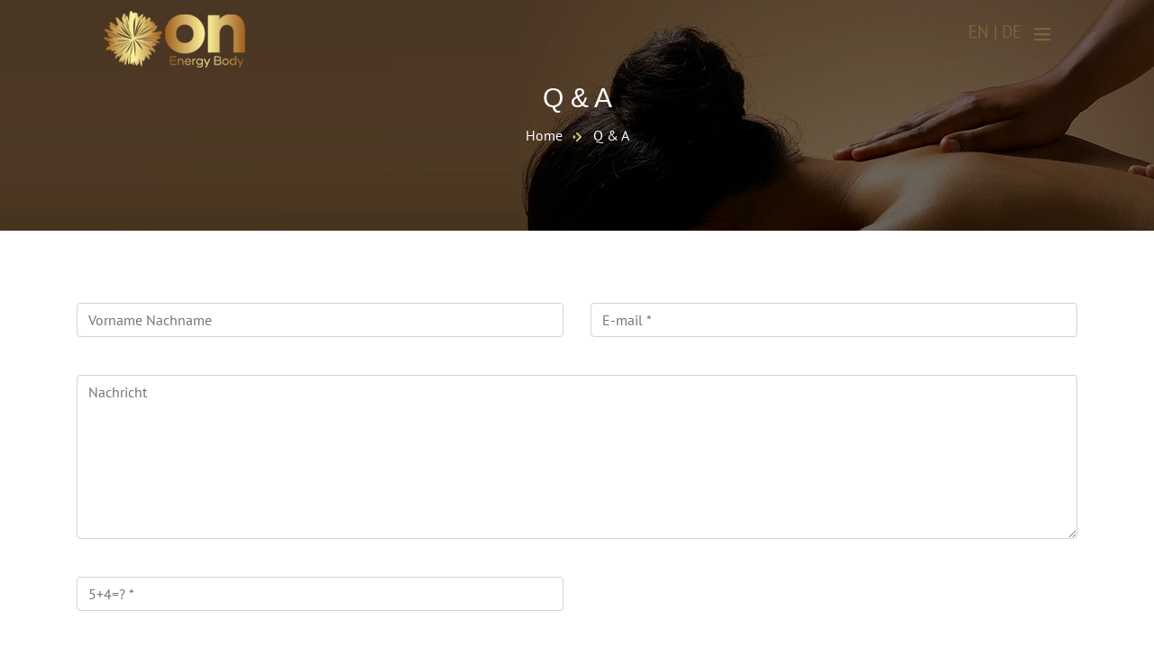

--- FILE ---
content_type: text/html; charset=utf-8
request_url: https://www.onenergybody.com/de/q-a1.html
body_size: 3670
content:
<!DOCTYPE html>
<html lang="de">
<head>
    <meta charset="UTF-8">
    <meta http-equiv="X-UA-Compatible" content="IE=edge">
    <meta name="viewport" content="width=device-width, initial-scale=1.0">
    
        <title>Q & A |  On Energy Body</title>

    <link rel="canonical" href="https://www.onenergybody.com/de/q-a1.html" />

    <meta name="yandex-verification" content="52bedf67c3fb58d9" />
    <!-- Google tag (gtag.js) -->
<script async src="https://www.googletagmanager.com/gtag/js?id=G-V1BVKX44Z5"></script>
<script>
  window.dataLayer = window.dataLayer || [];
  function gtag(){dataLayer.push(arguments);}
  gtag('js', new Date());

  gtag('config', 'G-V1BVKX44Z5');
</script>
    <link rel="stylesheet" href="/Content/Tema/yeni/assets/css/bootstrap.min.css">
    <link rel="stylesheet" href="/Content/Tema/yeni/assets/css/all.min.css">
    <link rel="stylesheet" href="/Content/Tema/yeni/assets/css/font.css">
    <link rel="stylesheet" href="/Content/Tema/yeni/assets/css/swiper.min.css">
    <link rel="stylesheet" href="/Content/Tema/yeni/assets/css/style.css?v=639054178294697733">
    <link rel="shortcut icon" href="/Upload/Dosya/2021/7/13/fav1.png" type="image/x-icon">
    <link rel="stylesheet" href="/Content/Tema/yeni/owl/dist/assets/owl.carousel.min.css">
    <link rel="stylesheet" href="/Content/Tema/yeni/owl/dist/assets/owl.theme.default.min.css">
    <link rel="stylesheet" href="https://cdn.jsdelivr.net/npm/@fancyapps/ui/dist/fancybox.css" />
    <style>
        .spacer-bottom {
            background-color: #fff;
        }
    </style>
    <!-- Google tag (gtag.js) -->
    <script async src="https://www.googletagmanager.com/gtag/js?id=AW-11237266619">
    </script>
    <script>
      window.dataLayer = window.dataLayer || [];
      function gtag(){dataLayer.push(arguments);}
      gtag('js', new Date());

      gtag('config', 'AW-11237266619');
    </script>
</head>
<body>
    <div class="pa-preloader">
        <div class="pa-ellipsis">
            <span></span>
            <span></span>
            <span></span>
        </div>
    </div>
    <div class="pa-main-wrapper">
        <div class="pa-main-header pa-header-two">
            <div class="container-fluid">
                <div class="row">
                    <div class="col-md-3 col-6">
                        <div class="pa-logo">
                            <a href="https://www.onenergybody.com/de"><img src="/Upload/Dosya/2021/7/13/on-energy.png" alt="image" class="Logo" /></a>
                        </div>
                    </div>
                    <div class="col-md-9 col-6">
                        <div class="pa-menu-two">
                            <ul>
                                <li>
                                    <a href="https://www.onenergybody.com/de">Home</a>
                                </li>

                                    <li>
                                        <a href="https://www.onenergybody.com/de/uber-mich.html">Über mich</a>
                                    </li>
                                                                        <li>
                                        <a href="https://www.onenergybody.com/de/buche-online">Online buchen</a>
                                    </li>
                                    <li>
                                        <a href="https://www.onenergybody.com/de/massagedienste">Therapie Behandlungen</a>
                                    </li>
                                        <li>
                                        <a href="https://www.onenergybody.com/de/q-a1.html">Q & A</a>
                                    </li>
                                    <li>
                                        <a href="https://www.onenergybody.com/de/kontakt.html">Kontakt</a>
                                    </li>
                            </ul>
                        </div>
                        <div class="pa-head-icon">
                            <ul>
                                <li class="pa-user-login" data-toggle="modal" data-target="#loginModel">
                                    <a href="/en">EN |</a>   <a href="/de"> DE </a>
                                </li>
                            </ul>
                            
                            <div class="pa-toggle-nav2">
                                <span></span>
                                <span></span>
                                <span></span>
                            </div>
                        </div>
                    </div>
                </div>
            </div>
        </div>






    </div>




    

<div class="pa-main-wrapper">
    <div class="pa-breadcrumb" style="background: linear-gradient( 45deg,rgba(0, 0, 0, 0.56),rgba(0, 0, 0, 0.56) ), url(/Content/Tema/yeni/images/bann.png);">
        <div class="container-fluid">
            <div class="pa-breadcrumb-box">
                <h1>Q & A</h1>
                <ul>
                    <li><a href="/de">Home</a></li>
                    <li>Q & A</li>
                </ul>
            </div>
        </div>
    </div>
</div>


    <div class="pa-about spacer-top spacer-bottom">
        <div class="container">
            <div class="row">
                <div class="col-lg-12">
                    <div class="pa-about-content">

                        
                        <form action="/de/yorum/write" class="contact-form-box" id="contact-form" method="post">
                            <div class="row">
                                <div class="col-md-6 form-group">
                                    <input name="sayfaID" type="hidden" value="8" />
                                    <input class="form-control" name="name" placeholder="Vorname Nachname" required="" type="text" />
                                    <div class="help-block with-errors">&nbsp;</div>
                                </div>

                                <div class="col-md-6 form-group">
                                    <input class="form-control" name="email" placeholder="E-mail *" required="" type="email" />
                                    <div class="help-block with-errors">&nbsp;</div>
                                </div>

                                <div class="col-12 form-group">
                                    <textarea class="textarea form-control" cols="20" id="form-message" name="message" placeholder="Nachricht" required="" rows="7"></textarea>

                                    <div class="help-block with-errors">&nbsp;</div>
                                </div>

                                <div class="col-md-6 form-group">
                                    <input name="security1" type="hidden" value="9" /><input class="form-control" name="security2" placeholder="5+4=? *" required="" type="text" />
                                    <div class="help-block with-errors">&nbsp;</div>
                                </div>

                                <div class="col-12 form-group margin-b-none"><button class="item-btn disabled" type="submit">Senden</button></div>
                            </div>

                            <div class="form-response">&nbsp;</div>
                        </form>

                    </div>
                </div>
            </div>
        </div>
    </div>
    <style type="text/css">
        .yorum {
            border-bottom: 1px solid #875103;
            padding-bottom: 30px;
            margin-bottom: 30px;
        }
        h2.soru{
            font-weight:bold;
        }
    </style>



    <div class="pa-footer-two">


        <div class="container">
            <div class="row">
                <div class="col-lg-3 col-md-6 text-center">
                    <div class="pa-foot-box">

                        <a href="https://www.onenergybody.com/de" class="logo" target="_blank"><img src="/Upload/Dosya/2021/7/13/on-energy-body-logo2.png" alt="On Energy Body" style="        width: 60%;"></a>


                        <p>
                            <span><i class="fab fa-instagram"></i> <a target="_blank" href="https://www.instagram.com/jimmyweggis/" style="font-size:14px;"> jimmyweggis</a></span>

                            <span style="margin-left:25px;"><i class="fab fa-facebook-f"></i> <a href="https://www.facebook.com/share/14qDrFyadS/?mibextid=wwXIfr" style="font-size:14px;"> On Energy Body</a></span>
                        </p>


                    </div>
                </div>

                <div class="col-lg-1 col-md-3">
                    <div class="pa-foot-box">

                    </div>
                </div>

                <div class="col-lg-4 col-md-6">
                    <div class="pa-foot-box">
                        <h2 class="pa-foot-title">Menu</h2>
                        <ul>
                            <li><a href="https://www.onenergybody.com/de" class="tran3s"><i class="fa fa-angle-right" aria-hidden="true"></i> Home </a></li>
                                <li><a href="https://www.onenergybody.com/de/uber-mich.html" class="tran3s"><i class="fa fa-angle-right" aria-hidden="true"></i> Über mich </a></li>
                                                            <li><a href="https://www.onenergybody.com/de/buche-online" class="tran3s"><i class="fa fa-angle-right" aria-hidden="true"></i> Online buchen</a></li>
                                <li><a href="https://www.onenergybody.com/de/massagedienste" class="tran3s"><i class="fa fa-angle-right" aria-hidden="true"></i> Therapie Behandlungen</a></li>
                        </ul>
                        <ul>
                                <li>
                                    <a href="https://www.onenergybody.com/de/q-a1.html" class="tran3s"><i class="fa fa-angle-right" aria-hidden="true"></i> Q & A</a>
                                </li>
                                <li>
                                    <a href="https://www.onenergybody.com/de/kontakt.html" class="tran3s"><i class="fa fa-angle-right" aria-hidden="true"></i> Kontakt</a>
                                </li>
                        </ul>
                    </div>
                </div>
                <div class="col-lg-4">
                    <div class="pa-foot-box pa-foot-subscribe">
                        <div class="pa-newsletter">
                            <h2 class="pa-foot-title">Kontakt</h2>

                            <ul>
                                <li>
                                    <p><i class="fas fa-map-marker"></i> <a
href="https://www.google.ch/maps/place/Kappelergasse+14,+8001+Z%C3%BCrich/@47.3690584,8.5377461,17z/data=!3m1!4b1!4m6!3m5!1s0x47900a0062dac3d7:0x2ed488a3c29533e7!8m2!3d47.3690548!4d8.540321!16s%2Fg%2F11cshyg74v?hl=de&entry=ttu"target="_blank">Kappelergasse 14, 8001 Zürich, Schweiz</a>

UND

<a href="https://www.google.com/maps/place/Lilie+Shoppingpoint/@47.3971103,8.4462298,17z/data=!3m1!4b1!4m6!3m5!1s0x47900c7435086c21:0x615211daa69ce2b0!8m2!3d47.3971067!4d8.4488047!16s%2Fg%2F11gcm_vng0?entry=ttu" target="_blank">Uitikonerstrasse 9, 8952 Schlieren, Schweiz</a></p>
                                </li>
                                <li>
                                    <p><i class="fab fa-whatsapp-square"></i> <a target="_blank" href="https://api.whatsapp.com/send?phone=41764348787&text=I%20want%20to%20get%20information">+ 41 76 434 87 87</a></p>
                                </li>
                                <li>
                                    <p><i class="fas fa-envelope"></i> <a href="/cdn-cgi/l/email-protection#650c0b030a250a0b000b0017021c070a011c4b060a08" target="_blank"><span class="__cf_email__" data-cfemail="8ce5e2eae3cce3e2e9e2e9feebf5eee3e8f5a2efe3e1">[email&#160;protected]</span></a></p>
                                </li>
                            </ul>
                        </div>
                    </div>
                </div>
            </div>
        </div>
        <div class="pa-copyright">
            <div class="container">
                <p>Copyright &copy; 2021. All right reserved. </p>
            </div>
        </div>
        <div id="loader-wrapper">
            <div id="loader"></div>
        </div>
    </div>
    <script data-cfasync="false" src="/cdn-cgi/scripts/5c5dd728/cloudflare-static/email-decode.min.js"></script><script src="/Content/Tema/yeni/assets/js/jquery.min.js"></script>
    <script src="/Content/Tema/yeni/assets/js/bootstrap.min.js"></script>
    <script src="/Content/Tema/yeni/assets/js/SmoothScroll.min.js"></script>
    <script src="/Content/Tema/yeni/assets/js/swiper.min.js"></script>
    <script src="/Content/Tema/yeni/owl/dist/owl.carousel.min.js"></script>
    <script src="/Content/Tema/yeni/assets/js/custom.js?v=639054178294707712"></script>
    <link rel="stylesheet" href="https://code.jquery.com/ui/1.12.1/themes/base/jquery-ui.css">
    <script src="https://code.jquery.com/ui/1.12.1/jquery-ui.js"></script>
    <script src="https://kit.fontawesome.com/875e3fd615.js" crossorigin="anonymous"></script>
    <script src="https://cdn.jsdelivr.net/npm/@fancyapps/ui/dist/fancybox.umd.js"></script>
    <script>
        $(function () {
            $("#datepicker").datepicker({
                minDate: new Date()
            });
        });
    </script>
    <div class="bookmarks d-block d-lg-none d-xl-none">
        <a href="https://api.whatsapp.com/send?phone=41764348787&amp;text=I%20want%20to%20get%20information" class="btn-floating watsapp-mobile"><i class="fa fa-fw fa-whatsapp"></i></a>
        <a href="tel:+41764348787" class="btn-floating phone-mobile"><i class="fa fa-fw fa-phone"></i></a>
        <a href="/cdn-cgi/l/email-protection#0b62656d644b64656e656e796c7269646f7225686466" class="btn-floating mail-mobile"><i class="fa fa-fw fa-envelope"></i></a>
    </div>


    <style type="text/css">
        .bookmarks {
            left: 10px;
            position: fixed;
            bottom: 20px;
            z-index: 999999999;
        }

        .btn-floating i {
            width: inherit;
            display: inline-block;
            text-align: center;
            color: #fff;
            font-size: 20px !important;
            line-height: 40px;
        }

        .watsapp-mobile {
            background: #25D366 !important;
        }

        .phone-mobile {
            background: #f89f37 !important;
        }

        .mail-mobile {
            background: #dc4234 !important;
        }

        .btn-floating {
            cursor: pointer;
            display: inline-block;
            overflow: hidden;
            user-select: none;
            -webkit-tap-highlight-color: transparent;
            vertical-align: middle;
            z-index: 1;
            transition: .3s ease-out;
            color: #fff;
            width: 40px;
            height: 40px;
            line-height: 40px;
            padding: 0;
            border-radius: 50%;
            font-size: 14px;
            outline: 0;
            -webkit-box-shadow: 0 2px 2px 0 rgba(0,0,0,0.14), 0 3px 1px -2px rgba(0,0,0,0.12), 0 1px 5px 0 rgba(0,0,0,0.2);
            box-shadow: 0 2px 2px 0 rgba(0,0,0,0.14), 0 3px 1px -2px rgba(0,0,0,0.12), 0 1px 5px 0 rgba(0,0,0,0.2);
        }
    </style>
<script data-cfasync="false" src="/cdn-cgi/scripts/5c5dd728/cloudflare-static/email-decode.min.js"></script><script defer src="https://static.cloudflareinsights.com/beacon.min.js/vcd15cbe7772f49c399c6a5babf22c1241717689176015" integrity="sha512-ZpsOmlRQV6y907TI0dKBHq9Md29nnaEIPlkf84rnaERnq6zvWvPUqr2ft8M1aS28oN72PdrCzSjY4U6VaAw1EQ==" data-cf-beacon='{"version":"2024.11.0","token":"7d1fbdadc0614a419a123ae234b5536d","r":1,"server_timing":{"name":{"cfCacheStatus":true,"cfEdge":true,"cfExtPri":true,"cfL4":true,"cfOrigin":true,"cfSpeedBrain":true},"location_startswith":null}}' crossorigin="anonymous"></script>
</body>
</html>

--- FILE ---
content_type: text/css
request_url: https://www.onenergybody.com/Content/Tema/yeni/assets/css/style.css?v=639054178294697733
body_size: 16626
content:
img{
    max-width:100%;
}
.skiptranslate.goog-te-gadget {
    height: 25px !important;
    overflow: hidden;
}
@import url('https://fonts.googleapis.com/css2?family=Ubuntu:wght@300&display=swap');

body {
    font-family: 'PT Sans', sans-serif;
    color: #875103;
    background-color: #fff;
    font-size: 16px;
    font-weight: 300;
    line-height: 26px;
    overflow-x: hidden;
}

h1, h2, h3, h4, h5, h6 {
    font-family: 'Ubuntu', sans-serif;
    color: #875103;
}

a {
    color: #644313;
    transition: 0.3s;
}

    a:hover {
        text-decoration: none;
        color: #000;
    }

ul {
    margin: 0;
    padding: 0;
}

li {
    list-style: none;
}

.spacer-top {
    padding-top: 80px;
}

.spacer-bottom {
    padding-bottom: 80px;
}

.pa-heading {
    text-align: center;
    margin-bottom: 46px;
}

    .pa-heading h1 {
        margin-bottom: 15px;
        font-size: 32px;
    }

    .pa-heading h5 {
        margin-bottom: 0;
        font-size: 20px;
        color: #6caaa8;
    }

    .pa-heading img {
        opacity: 0.4;
    }

.pa-btn {
    background: #e7d084;
    color: #684313;
    padding: 0px 10px;
    min-width: 160px;
    height: 50px;
    line-height: 46px;
    border: none;
    border-radius: 30px;
    outline: none;
    text-align: center;
    cursor: pointer;
    border: 2px solid #dcc97d;
    transition: 0.3s;
    display: inline-block;
}

    .pa-btn:hover {
        outline: none;
        background: #fff;
        color: #dcc97d;
    }

    .pa-btn:focus, .modal-header .close {
        outline: none;
    }

input {
    width: 100%;
    height: 50px;
    padding: 0px 20px;
    border: 1px solid #dcc97d;
    outline: none;
    border-radius: 50px;
}

    input::-webkit-outer-spin-button,
    input::-webkit-inner-spin-button {
        -webkit-appearance: none;
        margin: 0;
    }
/* top header start */
.pa-top-header {
    height: 50px;
    display: flex;
    align-items: center;
    padding: 0 150px;
}

    .pa-top-header p {
        margin-bottom: 0;
        font-size: 14px;
    }

.pa-header-call {
    text-align: right;
}

    .pa-header-call span {
        font-size: 12px;
        color: #dcc97d;
        font-weight: 600;
    }
/* top header end */
/* main header start */
.pa-main-header {
    background: #eae8e2;
    height: 88px;
    display: flex;
    align-items: center;
    padding: 0 20px;
    z-index: 5;
    position: relative;
}

.pa-menu > ul > li, .pa-head-icon > ul > li {
    display: inline-block;
    margin-right: 20px;
    position: relative;
}

.pa-menu ul li:last-child, .pa-head-icon ul li:last-child {
    margin-right: 0px;
    margin-top: 10px;
}




.pa-menu > ul > li > a {
    color: #ffffff;
    padding: 25px 0 26px;
}

.pa-menu ul li a {
}

.pa-nav-bar {
    display: flex;
    align-items: center;
    justify-content: flex-end;
    padding-top: 9px;
}

.pa-head-icon {
    margin-left: 40px;
}

    .pa-head-icon ul li svg {
        width: 16px;
        height: 16px;
        fill: #fff;
        cursor: pointer;
    }




.pa-user-login a {
    color: #7b683d;
    transition: 0.3s;
    font-size: 19px;
    font-weight: 400;
}



.pa-head-icon ul li span {
    background: #fff;
    min-width: 16px;
    height: 16px;
    position: absolute;
    text-align: center;
    line-height: 16px;
    font-size: 11px;
    border-radius: 100%;
    top: -2px;
    right: -12px;
    color: #dcc97d;
    cursor: pointer;
}
/* main header end */
/* banner start */
.pa-banner {
    padding: 200px 0px 185px;
    background-image: url(../images/banner.jpg);
    background-position: left;
    background-repeat: no-repeat;
    background-size: cover;
}

.pa-banner-text h4 {
    position: relative;
    padding-left: 30px;
    margin-bottom: 25px;
    font-size: 22px;
    z-index: 1;
    color: #fff;
    letter-spacing: 1px;
}

    .pa-banner-text h4:after {
        position: absolute;
        top: -8px;
        left: 0;
        width: 90px;
        background: #dcc97d;
        content: '';
        bottom: -8px;
        z-index: -1;
    }

.pa-banner-text h2 {
    font-size: 50px;
    margin-bottom: 30px;
    letter-spacing: 1px;
}

.pa-view-all {
    font-size: 24px;
    font-weight: 500;
    position: relative;
}

    .pa-view-all:after {
        position: absolute;
        content: '';
        right: -40px;
        width: 10px;
        height: 10px;
        top: 9px;
        background: transparent;
        transform: rotate(45deg);
        border-top: 2px solid #dcc97d;
        border-right: 2px solid #dcc97d;
    }

    .pa-view-all:before {
        position: absolute;
        content: '';
        width: 20px;
        height: 2px;
        top: 13px;
        right: -39px;
        background: #dcc97d;
    }

.pa-banner-text p {
    margin-bottom: 30px;
}

.pa-banner-text {
    animation: slideInFromRight 3s;
}

.swiper-pagination-bullet {
    width: 10px;
    height: 10px;
    transition: 0.3s;
    margin-bottom: 10px;
    outline: none;
}

.swiper-pagination-bullet-active {
    opacity: 1;
    background: #dcc97d;
    height: 20px;
    border-radius: 30px;
}

.swiper-button-next, .swiper-button-prev {
    background-image: none;
    width: 40px;
    height: 40px;
    line-height: 40px;
    text-align: center;
    background: #dcc97d;
    outline: none;
    border-radius: 4px;
}

    .swiper-button-next:after, .swiper-button-prev:after {
        position: absolute;
        content: '';
        width: 10px;
        height: 10px;
        background: transparent;
        border-top: 2px solid #fff;
        border-right: 2px solid #fff;
        top: 0;
        bottom: 0;
        left: 0;
        right: 0;
        margin: auto;
    }

    .swiper-button-next:after {
        transform: rotate(45deg);
    }

    .swiper-button-prev:after {
        transform: rotate(-135deg);
    }

.swiper-button-prev {
    left: 0px;
}

.swiper-button-next {
    right: 0;
}
/* banner end */
/* medicine start */
.pa-medicine-box {
    text-align: center;
    box-shadow: 0px 0px 30px 0px rgba(0, 0, 0, 0.07);
    border-radius: 10px;
    padding: 30px;
    transition: 0.3s;
    border-bottom: 3px solid transparent;
}

    .pa-medicine-box h2 {
        font-size: 22px;
        margin: 20px 0 10px;
    }

    .pa-medicine-box p {
        margin: 0px;
        padding-top: 10px;
    }

    .pa-medicine-box:hover {
        border-color: #dcc97d;
    }
/* medicine end */
/* why start */
.pa-why, .pa-counter, .pa-tesimonial, .pa-why-pure, .pa-team-home {
    background: rgb(216 234 233 / 10%);
}

.pa-why-img {
    width: 380px;
    height: 380px;
    line-height: 380px;
    border: 1px dashed #dcc97d;
    border-radius: 100%;
    text-align: center;
}

.pa-why-ul ul li {
    font-size: 20px;
    margin-bottom: 60px;
    font-weight: 500;
    position: relative;
}

    .pa-why-ul ul li:last-child {
        margin-bottom: 0;
    }

    .pa-why-ul ul li:after {
        position: absolute;
        content: '';
        width: 145px;
        border: 0.5px dashed #dcc97d;
        top: 0;
        bottom: 0;
        height: 1px;
        margin: auto 0;
    }

.pa-why-left ul li {
    text-align: right;
    padding-right: 150px;
}

.pa-why-right ul li {
    text-align: left;
    padding-left: 150px;
}

    .pa-why-right ul li:after {
        left: 0;
    }

.pa-why-left ul li:after {
    right: 0;
}

.pa-why-left ul li:first-child:after {
    transform: rotate(11deg) translate(70px, 0px);
}

.pa-why-left ul li:nth-child(2):after {
    transform: rotate(8deg) translate(13px, 10px);
}

.pa-why-left ul li:nth-child(4):after {
    transform: rotate(-8deg) translate(10px, -10px);
}

.pa-why-left ul li:last-child:after {
    transform: rotate(-14deg) translate(55px, -10px);
}

.pa-why-right ul li:first-child:after {
    transform: rotate(-11deg) translate(-62px, 10px);
}

.pa-why-right ul li:nth-child(2):after {
    transform: rotate(-8deg) translate(-15px, 10px);
}

.pa-why-right ul li:nth-child(3):after {
    transform: rotate(0deg);
}

.pa-why-right ul li:nth-child(4):after {
    transform: rotate(8deg) translate(-11px, -10px);
}

.pa-why-right ul li:last-child:after {
    transform: rotate(16deg) translate(-50px, -10px);
}

.pa-why-left ul li:first-child {
    padding-right: 85px;
}

.pa-why-left ul li:nth-child(2) {
    padding-right: 140px;
}

.pa-why-left ul li:nth-child(4) {
    padding-right: 145px;
}

.pa-why-left ul li:last-child {
    padding-right: 100px;
}

.pa-why-right ul li:first-child {
    padding-left: 95px;
}

.pa-why-right ul li:nth-child(2) {
    padding-left: 140px;
}

.pa-why-right ul li:nth-child(4) {
    padding-left: 145px;
}

.pa-why-right ul li:last-child {
    padding-left: 110px;
}

.pa-why-img img {
    width: 150px;
}
/* why end */
/* product start */
.pa-product-box {
    box-shadow: 0px 0px 30px 0px rgba(0, 0, 0, 0.07);
    border-radius: 10px;
    padding: 50px 30px 44px;
    text-align: center;
    position: relative;
    transition: 0.3s;
    margin-bottom: 30px;
}

.pa-trending-product .pa-heading {
    margin-bottom: 31px;
}

.pa-product-content h4 {
    font-size: 20px;
    margin-bottom: 10px;
}

.pa-product-content {
    padding-top: 30px;
}

    .pa-product-content p {
        margin-bottom: 0;
        font-weight: 500;
        color: #dcc97d;
    }

        .pa-product-content p del {
            padding-right: 15px;
            font-weight: 400;
            color: #222;
        }

p.pa-product-rating i {
    margin-right: 2px;
    font-size: 12px;
}

p.pa-product-rating {
    padding-bottom: 10px;
}

.pa-product-cart ul li svg {
    width: 16px;
    height: 16px;
    transition: 0.3s;
}

.pa-product-cart ul li {
    display: inline-block;
    margin: 0 5px;
}

    .pa-product-cart ul li a {
        width: 35px;
        height: 35px;
        line-height: 35px;
        border: 1px solid #738d6c;
        text-align: center;
        display: block;
        background: #fff;
        border-radius: 4px;
    }

        .pa-product-cart ul li a:hover svg {
            fill: #738d6c;
        }

.pa-product-cart {
    bottom: -25px;
    position: absolute;
    left: 0;
    right: 0;
    margin: auto;
    transition: 0.3s;
    opacity: 0;
    visibility: hidden;
}

.pa-product-box:hover .pa-product-cart {
    bottom: -15px;
    opacity: 1;
    visibility: visible;
}

.pa-product-box:hover,
.pa-blog-box:hover,
.pa-counter-box:hover,
.pa-medicine-box:hover {
    transform: translateY(-5px);
}

.pa-product, .pa-blog, .pa-why-pure, .pa-team, .pa-price-plan {
    padding-bottom: 50px;
}
/* product end */
/* counter start */
.pa-counter-box h1 {
    font-size: 35px;
    margin-bottom: 15px;
    display: inline-block;
}

.pa-counter-box span {
    font-size: 35px;
    font-weight: 600;
}

.pa-counter-box {
    text-align: center;
    background: #fff;
    box-shadow: 0px 0px 30px 0px rgba(0, 0, 0, 0.07);
    border-radius: 10px;
    padding: 30px 30px 23px;
    transition: 0.3s;
}

    .pa-counter-box p {
        margin-bottom: 0;
        font-weight: 400;
    }

.pa-counter {
    margin-bottom: 180px;
}

.pa-counter-main {
    margin-bottom: -180px;
}

.pa-counter-box svg {
    width: 50px;
    height: auto;
    fill: #dcc97d;
    display: block;
    text-align: center;
    margin: 0 auto 10px;
}
/* counter end */
/* trending product start */
.pa-trending-product {
    position: relative;
}

    .pa-trending-product .pa-product-box, .pa-related-product .pa-product-box {
        box-shadow: 0px 0px 15px 0px rgba(0, 0, 0, 0.07);
        margin: 15px;
    }
/* trending product end */
/* testimonial start */
.pa-tesimonial-box {
    display: flex;
    max-width: 900px;
    justify-content: center;
    margin: auto;
    padding: 35px;
    align-items: center;
    position: relative;
}

.pas-testi-img {
    width: 300px;
    z-index: 1;
    position: relative;
}

    .pas-testi-img img {
        border-radius: 10px;
    }

.pas-testi-content {
    width: calc(100% - 300px);
    padding-left: 40px;
}

    .pas-testi-content p {
        display: -webkit-box;
        -webkit-line-clamp: 3;
        -webkit-box-orient: vertical;
        overflow: hidden;
    }

    .pas-testi-content h2 {
        font-size: 25px;
        margin-bottom: 20px;
    }

    .pas-testi-content .pa-view-all {
        font-size: 18px;
    }

        .pas-testi-content .pa-view-all:after {
            top: 6px;
        }

        .pas-testi-content .pa-view-all:before {
            width: 15px;
            top: 10px;
            right: -39px;
        }

.pa-tesimonial-box:after {
    position: absolute;
    content: '';
    left: -8px;
    top: -2px;
    background-image: radial-gradient(#b6d2adeb 2px,transparent 2px);
    background-size: 20px 20px;
    width: 200px;
    bottom: -8px;
    z-index: 0;
}

.pa-tesimonial-button {
    width: 100px;
    right: 0;
    position: absolute;
    bottom: 53px;
}

.pas-testi-img:after {
    position: absolute;
    content: '';
    right: -90px;
    top: -35px;
    width: 150px;
    height: 150px;
    background: rgba(186, 213, 178, 0.12);
    z-index: -1;
    margin: auto;
    border-radius: 100%;
}

.pas-testi-img:before, .pa-about-img:before, .pa-services-img:before {
    position: absolute;
    content: '';
    top: 0;
    left: 0;
    bottom: 0;
    right: 0;
    background: #dcc97d;
    z-index: -1;
    border-radius: 10px;
    transition: 0.3s;
}

.pa-tesimonial-box:hover .pas-testi-img:before,
.pa-about-img:hover:before, .pa-services-img:hover:before {
    top: -10px;
    left: -10px;
    bottom: 10px;
    right: 10px;
}

.pa-trending-product, .pa-product-single {
    padding-bottom: 65px;
}

.pa-services {
    padding-bottom: 63px;
}
/* testimonial end */
/* blog start */
.pa-blog-box {
    border: 1px solid #eee;
    border-radius: 10px;
    transition: 0.3s;
    margin-bottom: 30px;
}

    .pa-blog-box img {
        border-radius: 10px 10px 0px 0px;
    }

.pa-blog-category {
    color: #dcc97d;
    font-size: 14px;
}

.pa-blog-title {
    padding: 16px 25px 17px;
    background-color: #fff;
    border-radius: 0px 0px 10px 10px;
}

.pa-blog-box h2 {
    font-size: 14px;
    margin: 5px 0px;
    line-height: 26px;
    font-weight: 600;
}

.pa-blog-date {
    font-size: 14px;
}

.pa-blog-view {
    padding: 10px 25px;
    border-top: 1px solid #eee;
}

    .pa-blog-view ul {
        margin: 0;
        padding: 0;
    }

        .pa-blog-view ul li {
            display: inline-block;
            padding-right: 15px;
        }

            .pa-blog-view ul li a {
                font-size: 14px;
            }

                .pa-blog-view ul li a i {
                    padding-right: 5px;
                }

.pa-blog-page {
    padding-bottom: 75px;
}
/* blog end */
/* footer start */
.pa-footer {
    background: url(../images/banner-shape.png)#111;
    background-size: cover;
    padding: 72px 0 42px;
}

.pa-foot-box img, .pa-foot-box {
    margin-bottom: 30px;
}

    .pa-foot-box p, .pa-foot-box a {
        color: #fff;
    }

        .pa-foot-box a:hover {
            color: #dcc97d;
        }

.pa-foot-title {
    color: #fff;
    font-size: 25px;
    margin-bottom: 30px;
}

.pa-foot-box ul li {
    margin-bottom: 10px;
}

    .pa-foot-box ul li:last-child, .pa-foot-box p {
        margin-bottom: 0px;
    }

.pa-newsletter {
    position: relative;
    margin-bottom: 25px;
}

    .pa-newsletter .pa-btn {
        position: absolute;
        right: 5px;
        top: 5px;
        height: 40px;
        line-height: 36px;
    }

    .pa-newsletter input {
        padding-right: 170px;
        border: none;
    }
/* footer end */
/* copyright start */
.pa-copyright p, .pa-copyright p a {
    margin: 0;
    color: #fff;
}

.pa-copyright {
    background: #dcc97d;
    padding: 12px 0;
    text-align: center;
}
/* copyright end */
/* breadcrumb start */
.pa-breadcrumb {
    padding: 91px 0 93px;
    background: linear-gradient(45deg,rgba(0, 0, 0, 0.56),rgba(0, 0, 0, 0.56) ), url(../images/breadcrumb.jpg);
    background-size: cover;
}

.pa-breadcrumb-box {
    text-align: center;
}

    .pa-breadcrumb-box ul li {
        display: inline-block;
        padding-right: 30px;
        position: relative;
        color: #fff;
    }

        .pa-breadcrumb-box ul li:last-child {
            padding: 0;
        }

    .pa-breadcrumb-box h1 {
        font-size: 30px;
        margin-bottom: 10px;
        color: #fff;
    }

    .pa-breadcrumb-box ul li a {
        color: #fff;
    }

    .pa-breadcrumb-box ul li:after {
        position: absolute;
        right: 10px;
        top: 4px;
        content: '';
        width: 8px;
        height: 8px;
        background: rgba(255, 0, 0, 0);
        border-top: 7px double #dcc97d;
        border-right: 7px double #dcc97d;
        transform: rotate(45deg);
        bottom: 0;
        margin: auto;
    }

    .pa-breadcrumb-box ul li:last-child:after {
        display: none;
    }
/* breadcrumb end */
/* about start */
.pa-about-content h2 {
    font-size: 25px;
    margin-bottom: 20px;
}

.pa-about-img {
    position: relative;
    width: fit-content;
}

    .pa-about-img img {
        border-radius: 10px;
    }

.pa-about-content .pa-heading, .pa-services-content .pa-heading, .pa-why-pure .pa-heading {
    text-align: center;
    margin-bottom: 65px;
}

    .pa-about-content .pa-heading h1 {
        margin-top: 10px;
    }

.pa-about-content p:last-child {
    margin: 0;
}
/* about end */
/* team start */
.ps-team-box {
    text-align: center;
    background: #fff;
    box-shadow: 0px 0px 30px 0px rgba(0, 0, 0, 0.07);
    border-radius: 10px;
    padding-bottom: 13px;
    margin-bottom: 30px;
}

    .ps-team-box h2 {
        font-size: 20px;
        margin: 12px 0 5px;
    }

    .ps-team-box p {
        margin-bottom: 0;
    }

    .ps-team-box img {
        border-radius: 10px 10px 0px 0px;
        width: 100%;
    }

.pa-team-social li {
    display: inline-block;
    margin-right: 10px;
}

    .pa-team-social li a {
        width: 28px;
        height: 28px;
        display: block;
        border: 1px solid #dcc97d;
        border-radius: 4px;
        line-height: 25px;
        transition: 0.3s;
    }

.pa-team-social {
    background: #fff;
    padding: 20px 0 0 0;
    margin: 0px 20px 0;
    z-index: 1;
    position: relative;
    border-radius: 4px 4px 0px 0px;
    transition: 0.3s;
}

    .pa-team-social li a:hover {
        background: #dcc97d;
        transform: translateY(-3px);
    }

.ps-team-box:hover .pa-team-social {
    margin: -20px 20px 0;
}

.pa-team-social li a:hover svg {
    fill: #fff;
}

.pa-team-social li svg {
    fill: #dcc97d;
    width: 14px;
}

.pa-team-social li:last-child {
    margin: 0;
}
/* team end */
/* shop start */
.pa-sidebar-title {
    font-size: 25px;
    margin-bottom: 30px;
}

.pa-widget ul li {
    margin-bottom: 15px;
    position: relative;
}

    .pa-widget ul li:last-child {
        margin-bottom: 0;
    }

.pa-product-sidebar {
    padding: 30px 30px 25px;
    box-shadow: 0px 0px 30px 0px rgba(0, 0, 0, 0.07);
    border-radius: 10px;
}

.pa-widget {
    border-bottom: 1px solid #eee;
    margin-bottom: 22px;
    padding-bottom: 30px;
}

    .pa-widget:last-child {
        border: none;
        padding-bottom: 0px;
        margin-bottom: 0px;
    }

    .pa-widget.pa-search .pa-btn {
        position: absolute;
        top: 5px;
        right: 5px;
        min-width: 100px;
        height: 40px;
        line-height: 36px;
    }

    .pa-widget.pa-search {
        position: relative;
    }

        .pa-widget.pa-search input {
            padding-right: 110px;
        }

    .pa-widget ul li span {
        position: absolute;
        right: 0;
        top: 0;
        bottom: 0;
        margin: auto;
        background: #dcc97d;
        width: 20px;
        height: 20px;
        text-align: center;
        line-height: 20px;
        color: #fff;
        border-radius: 4px;
        font-size: 14px;
        padding: 0px 2px;
    }

    .pa-widget.pa-tag ul li {
        display: inline-block;
        margin-bottom: 5px;
        margin-right: 1px;
    }

        .pa-widget.pa-tag ul li a {
            border: 1px solid #dcc97d;
            padding: 0px 10px;
            min-height: 35px;
            display: block;
            line-height: 35px;
            border-radius: 4px;
        }

.pa-product-widget ul li {
    display: flex;
    margin-bottom: 20px;
}

.pa-newsletter li{
    color:white;
}

.pa-product-widget .pa-pro-wid-img {
    width: 194px;
}

.pa-product-widget .pa-pro-wid-content {
    width: calc(100% - 70px);
    padding-left: 15px;
}

.pa-pro-wid-content h4 {
    font-size: 16px;
    margin-bottom: 6px;
    padding-top: 28px
}

.pa-pro-wid-content p {
    margin-bottom: 0;
}

.pa-pro-wid-img img {
    border: 1px solid #dcc97d;
    padding: 5px;
    border-radius: 4px;
}

.pa-widget.pa-shop-category {
    padding-bottom: 27px;
}
/* shop end */
/* pricing plans start */
.pa-plan-box {
    box-shadow: 0px 0px 30px 0px rgba(0, 0, 0, 0.07);
    border-radius: 10px;
    padding: 42px 30px 50px;
    text-align: center;
    border-bottom: 3px solid #dcc97d;
    position: relative;
    transform: translate(0px, 37px);
    transition: 0.3s;
    margin-bottom: 30px;
}

    .pa-plan-box.pa-popular-plan {
        padding-top: 88px;
        transform: translate(0px, 0px);
    }

.pa-popular-plan .pa-plan-title {
    margin-bottom: 0;
}

.pa-plan-box:hover {
    transform: translateY(27px);
}

.pa-plan-box.pa-popular-plan:hover {
    transform: translateY(-5px);
}

.pa-plan-title {
    font-size: 25px;
}

.pa-plan-price {
    font-size: 50px;
    margin-bottom: 0px;
    color: #dcc97d;
}

    .pa-plan-price span {
        font-size: 25px;
    }

    .pa-plan-price .pa-plan-month {
        display: block;
        font-size: 20px;
        text-transform: uppercase;
        margin: 10px 0 0;
    }

.pa-plan-box ul li {
    margin-bottom: 15px;
}

    .pa-plan-box ul li:last-child {
        margin-bottom: 0;
    }

.pa-plan-box ul {
    margin: 36px 0 40px;
    padding: 33px 0;
    border-top: 2px dashed #eee;
    border-bottom: 2px dashed #eee;
}

.pa-plan-offer {
    position: absolute;
    top: 0;
    left: 0;
    right: 0;
    background: #dcc97d;
    margin: 0;
    padding: 10px;
    color: #fff;
    border-radius: 10px 10px 0px 0px;
    font-weight: 600;
    font-size: 20px;
    letter-spacing: 1px;
}

.pa-popular-plan .pa-plan-price {
    font-size: 80px;
}
/* pricing plans end */
/* services start */
.pa-services-img {
    position: relative;
}

    .pa-services-img img {
        border-radius: 10px;
        width: 100%;
    }

.pa-services-icon svg {
    width: 40px;
    height: 40px;
    fill: #dcc97d;
}

.pa-services-content ul {
    column-count: 2;
}

    .pa-services-content ul li {
        display: flex;
        margin-bottom: 20px;
    }

        .pa-services-content ul li:last-child {
            margin-bottom: 0;
        }

.pa-services-icon {
    width: 50px;
}

.pa-services-data {
    width: calc(100% - 50px);
    padding-left: 15px;
}

    .pa-services-data h2 {
        font-size: 20px;
        margin-bottom: 6px;
    }

    .pa-services-data p {
        margin-bottom: 0;
    }
/* services end */
/* blog single start */
.pa-blog-single .pa-blog-box {
    transform: translateY(0);
}

.pa-blog-title p {
    margin: 10px 0 0;
}

.pa-blog-user {
    display: flex;
    border: 1px solid #eee;
    padding: 30px;
    border-radius: 4px;
    margin-top: 43px;
}

.pa-blog-user-img {
    width: 100px;
}

.pa-blog-user-content {
    width: calc(100% - 100px);
    padding-left: 20px;
}

    .pa-blog-user-content p {
        margin-bottom: 0;
    }

    .pa-blog-user-content h2 {
        font-size: 20px;
        margin-bottom: 8px;
    }

.pa-blog-user-img img {
    border-radius: 100%;
    width: 100px;
    height: 100px;
    object-fit: cover;
}

.pa-blog-comnt {
    margin: 42px 0 0;
}

.pa-cmnt-title {
    font-size: 25px;
    margin-bottom: 30px;
}

.pa-blog-comnt ul .pa-cmnt-box {
    display: flex;
    margin-bottom: 20px;
    padding: 20px;
    border: 1px solid #eee;
    border-radius: 4px;
}

.pa-blog-comnt ul li p {
    margin-bottom: 0;
}

.pa-cmnt-img {
    width: 100px;
}

.pa-cmnt-content {
    width: calc(100% - 100px);
    padding-left: 20px;
}

    .pa-cmnt-content h3 {
        font-size: 20px;
        margin-bottom: 8px;
        display: inline-block;
    }

    .pa-cmnt-content p span {
        padding-right: 20px;
        position: relative;
        font-size: 14px;
        color: #dcc97d;
    }

        .pa-cmnt-content p span:after {
            position: absolute;
            content: '';
            right: 10px;
            top: 2px;
            background: #dcc97d;
            width: 1px;
            height: 14px;
        }

        .pa-cmnt-content p span:last-child:after {
            display: none;
        }

.pa-cmnt-img img {
    border-radius: 100%;
    width: 100px;
    height: 100px;
    object-fit: cover;
}

.pa-blog-comnt > ul > li:last-child .pa-cmnt-box {
    margin-bottom: 0;
}

.pa-blog-comnt ul li ul {
    margin-left: 50px;
}

.pa-cmnt-form input,
.pa-cmnt-form textarea,
.pa-contact-form input,
.pa-contact-form textarea {
    margin-bottom: 15px;
}

.pa-cmnt-form {
    margin-top: 50px;
}

    .pa-cmnt-form textarea, .pa-contact-form textarea {
        width: 100%;
        height: 200px;
        padding: 10px 20px;
        border: 1px solid #dcc97d;
        outline: none;
        border-radius: 10px;
        resize: none;
    }
/* blog single end */
/* contact start */
.pa-contact-detail {
    padding-bottom: 50px;
}

.pa-contact-map iframe {
    width: 100%;
    height: 600px;
    border: none;
    border-radius: 10px;
    filter: grayscale(1);
}

.pa-contact-form {
    box-shadow: 0px 0px 30px 0px rgba(0, 0, 0, 0.07);
    padding: 30px;
    border-radius: 10px;
    transform: translate(-130px, 36px);
    z-index: 1;
    position: relative;
    background: #fff;
}

.pa-contact-box {
    box-shadow: 0px 0px 30px 0px rgba(0, 0, 0, 0.07);
    padding: 25px 30px 23px;
    border-radius: 10px;
    transition: 0.3s;
    margin-bottom: 30px;
}

    .pa-contact-box:hover {
        transform: translateY(-5px);
    }

    .pa-contact-box h4 {
        font-size: 20px;
        margin-bottom: 10px;
    }

    .pa-contact-box p {
        margin-bottom: 0px;
    }

.response {
    position: fixed;
    bottom: 45px;
    right: 40px;
    color: #f44336;
}

    .response p {
        transform: translate(10px, 0px);
        margin: 0;
    }

.pa-contact {
    padding-bottom: 73px;
}
/* contact end */
/* product single start */
.pa-prod-thumb-img {
    text-align: center;
    border: 1px solid #eee;
    padding: 30px;
    border-radius: 10px;
}

.pa-prod-title {
    font-size: 25px;
    margin-bottom: 15px;
}

.pa-prod-category, .pa-prod-price {
    color: #dcc97d;
}

.pa-prod-category {
    display: block;
    margin-bottom: 4px;
}

    .pa-prod-category span, .pa-prod-price span {
        color: #222;
        padding-right: 5px;
    }

.pa-prod-price span {
    font-size: 16px;
    font-weight: 400;
}

.pa-prod-price {
    margin-bottom: 5px;
    font-size: 20px;
    font-weight: 600;
}

.pa-prod-count {
    display: flex;
    margin: 30px 0 22px;
    border-top: 1px solid #eee;
    border-bottom: 1px solid #eee;
    padding: 30px 0;
    align-items: center;
}

    .pa-prod-count .pa-cart-quantity {
        margin-right: 20px;
    }

.pa-prod-content ul li svg {
    width: 18px;
    fill: #dcc97d;
    margin-right: 10px;
    height: 18px;
}

.pa-prod-content ul li {
    margin-bottom: 5px;
}

.pa-prod-content ul {
    margin-top: 15px;
}

.pa-rating i {
    font-size: 14px;
    color: #dcc97d;
}

.pa-related-product .pa-heading {
    text-align: left;
    margin-bottom: 0;
    margin-top: 18px;
}

.pa-prod-price span.pa-offer-price {
    padding-left: 10px;
    color: #dcc97d;
}
/* product single end */
/* cart start */
.pa-cart-box table, .pa-bill-detail table {
    width: 100%;
}

.pa-cart-img img {
    width: 70px;
}

.pa-cart-box table th {
    padding: 12px 20px 13px;
}

.pa-cart-box table td {
    padding: 20px;
    border: 1px solid #eee;
}

.pa-cart-box table th, .pa-bill-detail table th {
    background: #dcc97d;
    color: #fff;
}

.pa-cart-box table th {
    border-right: 1px solid #eee;
}

.pa-cart-box table td {
    border-top: none;
    max-width: 250px;
}

.pa-cart-quantity button {
    width: 25px;
    height: 25px;
    border: 1px solid #dcc97d;
    border-radius: 4px;
    background: #fff;
    position: relative;
    outline: none;
    transition: 0.3s;
}

    .pa-cart-quantity button:hover {
        background: #dcc97d;
    }

        .pa-cart-quantity button:hover:after,
        .pa-cart-quantity button:hover:before {
            background: #fff;
        }

    .pa-cart-quantity button:after,
    .pa-cart-quantity button:before {
        position: absolute;
        top: 0;
        left: 0;
        right: 0;
        bottom: 0;
        content: '';
        background: #dcc97d;
        margin: auto;
        width: 8px;
        height: 2px;
        transition: 0.3s;
    }

    .pa-cart-quantity button.pa-add:before {
        width: 2px;
        height: 8px;
    }

.pa-cart-quantity {
    display: flex;
    align-items: center;
    justify-content: center;
    width: fit-content;
}

    .pa-cart-quantity input {
        width: 50px;
        border-radius: 4px;
        height: 35px;
        margin: auto 4px;
        padding: 0 5px;
        text-align: center;
        line-height: 35px;
    }

td.pa-cart-update, td.pa-cart-total, table.pa-garnd-total td:first-child {
    text-align: right;
}

.pa-cart-box p {
    margin: 0;
}

td.pa-cart-total-price p {
    font-size: 18px;
    font-weight: 600;
    color: #dcc97d;
}

.pa-garnd-total p span:first-child {
    font-size: 20px;
}

.pa-garnd-total {
    text-align: right;
}

    .pa-garnd-total p span:last-child {
        min-width: 143px;
        display: inline-block;
        text-align: left;
        color: #dcc97d;
    }

    .pa-garnd-total p span {
        padding: 15px 20px;
        font-weight: 600;
    }

    .pa-garnd-total .pa-btn {
        margin-top: 20px;
    }

    .pa-garnd-total p {
        border: 1px solid #eee;
        border-top: 0;
    }

.pa-cart-box table th:first-child, .pa-bill-detail table th:first-child {
    border-radius: 10px 0px 0px 0px;
}

.pa-cart-box table th:last-child, .pa-bill-detail table th:last-child {
    border-radius: 0px 10px 0px 0px;
    border: none;
}

.pa-garnd-total p:nth-child(3) {
    border-radius: 0px 0px 10px 10px;
}
/* cart end */
/* checkout start */
.pa-checkout {
    padding-top: 76px;
}

.pa-bill-form label {
    display: flex;
    margin-bottom: 20px;
}

    .pa-bill-form label:last-child {
        margin-bottom: 0;
    }

label.pa-bill-title, p.pa-bill-title {
    font-size: 25px;
    font-weight: 600;
    margin-bottom: 40px;
}

.pa-bill-form label span {
    min-width: 120px;
}

.pa-bill-detail table th {
    padding: 12px 20px 13px;
    border-right: 1px solid #eee;
}

.pa-bill-detail table td {
    padding: 15px 20px;
    border: 1px solid #eee;
}

.pa-checkout-total td {
    font-size: 20px;
    font-weight: 600;
}

    .pa-checkout-total td:last-child {
        color: #dcc97d;
    }

.pa-place-order-btn {
    text-align: right;
    margin-top: 30px;
}
/* checkout end */
/*Loader Css start*/
.pa-preloader {
    background-color: #fff;
    bottom: 0;
    height: 100%;
    left: 0;
    position: fixed;
    right: 0;
    top: 0;
    width: 100%;
    z-index: 9999;
}

.pa-ellipsis {
    margin: 0 auto;
    position: relative;
    top: 50%;
    -moz-transform: translateY(-50%);
    -webkit-transform: translateY(-50%);
    transform: translateY(-50%);
    width: 64px;
    text-align: center;
    z-index: 9999;
}

    .pa-ellipsis span {
        display: inline-block;
        width: 15px;
        height: 15px;
        border-radius: 50%;
        background: #dcc97d;
        -webkit-animation: ball-pulse-sync 1s 0s infinite ease-in-out;
        animation: ball-pulse-sync 1s 0s infinite ease-in-out;
    }

        .pa-ellipsis span:nth-child(1) {
            -webkit-animation: ball-pulse-sync 1s -.14s infinite ease-in-out;
            animation: ball-pulse-sync 1s -.14s infinite ease-in-out
        }

        .pa-ellipsis span:nth-child(2) {
            -webkit-animation: ball-pulse-sync 1s -70ms infinite ease-in-out;
            animation: ball-pulse-sync 1s -70ms infinite ease-in-out
        }

@-webkit-keyframes ball-pulse-sync {
    33% {
        -webkit-transform: translateY(10px);
        transform: translateY(10px)
    }

    66% {
        -webkit-transform: translateY(-10px);
        transform: translateY(-10px)
    }

    100% {
        -webkit-transform: translateY(0);
        transform: translateY(0)
    }
}

@keyframes ball-pulse-sync {
    33% {
        -webkit-transform: translateY(10px);
        transform: translateY(10px)
    }

    66% {
        -webkit-transform: translateY(-10px);
        transform: translateY(-10px)
    }

    100% {
        -webkit-transform: translateY(0);
        transform: translateY(0)
    }
}
/*Loader Css end*/

/* index two start */
/* banner2 start */
.pa-banner-two {
    padding: 89px 180px 184px;
    position: relative;
}

    .pa-banner-two:after {
        position: absolute;
        top: 0;
        bottom: 0;
        right: 0;
        width: 600px;
        content: '';
        background: #dcc97d;
        z-index: -1;
        animation: 2s slideInFromRight;
    }

@keyframes slideInFromRight {
    0% {
        transform: translateX(+100%);
    }

    50% {
        transform: translateX(-5%);
    }

    100% {
        transform: translateX(0);
    }
}

.pa-banner-two-text h2 {
    font-size: 42px;
    margin: 20px 0 30px;
    font-weight: bold;
    text-align:center;
}

.pa-banner-two-text h4 {
    margin-bottom: 0;
    color: #dcc97d;
    font-size: 22px;
}

.pa-banner-two-text p {
    margin-bottom: 30px;
    font-size: 18px;
}

.pa-banner-two-img {
    left: 50px;
    background: #fff;
    z-index: 0;
    position: relative;
    border-radius: 100%;
    width: 620px;
    height: 620px;
    text-align: center;
    line-height: 620px;
    animation: banner_popup 1s;
}

@keyframes banner_popup {
    0% {
        transform: scale(0);
        opacity: 0;
    }

    100% {
        transform: scale(1);
        opacity: 1;
    }
}

.pa-banner-two-img img {
    width: 450px;
}

.pa-banner-two .row {
    align-items: center;
}

.pa-banner-two-text {
    position: relative;
    margin-top: 47px;
}

    .pa-banner-two-text:after {
        position: absolute;
        background-image: radial-gradient(#dcc97d1a 3px,transparent 3px);
        background-size: 30px 30px;
        content: '';
        width: 300px;
        left: -60px;
        top: -60px;
        bottom: -70px;
        z-index: -1;
        animation: 3s slideInFromLeft;
    }

@keyframes slideInFromLeft {
    0% {
        transform: translateY(-100%);
    }

    50% {
        transform: translateY(10%);
    }

    100% {
        transform: translateY(0);
    }
}

.pa-fixed-cart SVG {
    width: 40px;
    fill: #dcc97d;
}

.pa-fixed-cart {
    position: fixed;
    bottom: 30px;
    right: 30px;
    background: #fff;
    width: 80px;
    height: 80px;
    text-align: center;
    line-height: 80px;
    border-radius: 100%;
    box-shadow: 0px 0px 30px 0px rgba(0, 0, 0, 0.07);
    animation: pa_cart 1s infinite alternate;
    cursor: pointer;
    z-index: 1;
}

    .pa-fixed-cart span {
        background: #dcc97d;
        min-width: 20px;
        height: 20px;
        position: absolute;
        text-align: center;
        line-height: 20px;
        font-size: 11px;
        border-radius: 100%;
        top: 0px;
        right: 0px;
        color: #ffffff;
        cursor: pointer;
        border: 1px solid #fff;
    }

@keyframes pa_cart {
    0% {
        transform: translateY(5px)
    }

    30% {
        transform: translateY(-3px)
    }

    70% {
        transform: translateY(3px)
    }

    100% {
        transform: translateY(0px)
    }
}

.pa-fixed-cart:hover {
    animation: none;
}
/* banner2 end */
/* header2 start */
.pa-main-header.pa-header-two {
    position: absolute;
    top: 0;
    left: 0;
    right: 0;
    background: transparent;
    z-index: 1;
}

.pa-menu-two {
    position: fixed;
    right: 0;
    left: 0;
    top: 0;
    bottom: 0;
    background: #e7d084;
    z-index: 9;
    text-align: center;
    transition: 1s;
    height: 0;
    border-radius: 0% 0% 100% 100%;
    visibility: hidden;
    box-shadow: 0px 0px 30px 0px rgba(0, 0, 0, 0.07);
    overflow-x: auto;
}

.pa-open-menu .pa-menu-two {
    width: 100%;
    height: 100vh;
    border-radius: 0%;
    opacity: 1;
    visibility: visible;
}

.pa-menu-two ul li {
    margin: 0px auto 35px;
    width: fit-content;
}

    .pa-menu-two ul li a {
        font-size: 35px;
        color: #7b683d;
        font-family: 'Ubuntu', sans-serif;
    }

.pa-menu-two > ul {
    margin-top: 100px;
    visibility: hidden;
    opacity: 0;
}

.pa-open-menu .pa-menu-two > ul {
    opacity: 1;
    visibility: visible;
    transition: 1.5s;
    transition-delay: 1s;
}

ul.pa-submenu-two {
    margin-top: 30px;
}

.pa-menu-two ul li.pa-menu-tow-child {
    position: relative;
}

    .pa-menu-two ul li.pa-menu-tow-child:after {
        position: absolute;
        content: '';
        right: -50px;
        top: 10px;
        border-left: 10px solid #fff;
        border-top: 10px solid rgba(0, 0, 255, 0);
        transform: rotate(-45deg);
        cursor: pointer;
    }

.pa-submenu-two {
    display: none;
}

.pa-toggle-nav2 {
    margin-left: 10px;
    vertical-align: middle;
    z-index: 10;
    position: relative;
    cursor: pointer
}

    .pa-toggle-nav2 span {
        display: block;
        width: 18px;
        height: 2px;
        background: #7b683d;
        margin-bottom: 4px;
        transition: 0.3s;
    }

        .pa-toggle-nav2 span:nth-child(3) {
            margin-bottom: 0px;
        }

.pa-open-menu .pa-toggle-nav2 span:nth-child(1) {
    transform: translate(1px, 6px) rotate(-48deg);
}

.pa-open-menu .pa-toggle-nav2 span:nth-child(2) {
    opacity: 0;
    visibility: hidden;
}

.pa-open-menu .pa-toggle-nav2 span:nth-child(3) {
    transform: translate(1px, -6px) rotate(48deg);
}

.pa-toggle-nav2, .pa-head-icon > ul {
    display: inline-block;
}

.pa-header-two .pa-head-icon {
    text-align: right;
}

.pa-open-menu .pa-toggle-nav2 {
    position: fixed;
    top: 20px;
}
/* header2 end */
/* feature start */
.pa-feature ul li svg {
    width: 50px;
    fill: #dcc97d;
}

.pa-feature ul {
    text-align: center;
    box-shadow: 0px 0px 30px 0px rgba(0, 0, 0, 0.07);
    padding: 50px 10px 43px;
    border-radius: 10px;
    margin-top: -95px;
    background: #fff;
}

    .pa-feature ul li {
        display: inline-block;
        width: 16%;
        border-right: 1px solid #eee;
        vertical-align: top;
    }

        .pa-feature ul li:last-child {
            border: none;
        }

        .pa-feature ul li a {
            font-size: 16px;
            margin-top: 20px;
            display: block;
            font-weight: 600;
            font-family: 'Ubuntu', sans-serif;
        }

        .pa-feature ul li:hover svg {
            animation: pa_blink 0.7s;
        }

@keyframes pa_blink {
    0% {
        transform: scale(0.9)
    }

    50% {
        transform: scale(1.2)
    }

    100% {
        transform: scale(1)
    }
}
/* feature end */
/* product two start */
.pa-product-two .pa-product-box {
    box-shadow: none;
    border: 1px dashed #dcc97d;
}
/* product two end */
/* why pure start */
.pa-why-pure-shape ul li svg {
    width: 50px;
    height: 50px;
    margin-bottom: 10px;
    fill: #dcc97d;
}

.pa-why-pure-shape ul li {
    background: #fff;
    box-shadow: 0px 0px 30px 0px rgb(231, 245, 245);
    border-radius: 10px;
    padding: 30px 30px 23px;
    margin-bottom: 30px;
    display: inline-block;
    text-align: center;
    transition: 0.3s;
}

    .pa-why-pure-shape ul li:hover {
        transform: translate(0px, -5px);
    }

    .pa-why-pure-shape ul li:nth-child(3) {
        margin-top: 30px;
    }

.pa-why-pure-shape ul {
    column-count: 2;
    column-gap: 30px;
}

    .pa-why-pure-shape ul li p {
        margin: 0;
    }

    .pa-why-pure-shape ul li h3 {
        font-size: 20px;
        margin: 15px 0;
    }

.pa-why-pure-content .pa-btn {
    margin-top: 20px;
}
/* why pure end */
/* footer start */
.pa-footer-two {
    background: linear-gradient(45deg,rgba(0, 0, 0, 0.7),rgba(0, 0, 0, 0.7) ), url(/Upload/Dosya/2021/7/14/banner.png);
    background-size: cover;
    padding: 72px 0 0px;
}
/* footer end */
/* blog start */
.pa-blog-view.pa-blog-two-view {
    border-top: 0px;
    border-bottom: 1px solid #eee;
}
/* blog end */
/* index two end */

/* index three start */
/* banner start */
.pa-banner-three {
    position: relative;
    overflow: hidden;
    background: #ebdda3;
}

.pa-banner-three-text {
    padding: 80px 0px 94px 150px;
    position: relative;
}

.pa-banner-three .col-lg-5 {
    align-items: center;
    display: flex;
}

.pa-banner-three-text:after {
    position: absolute;
    content: '';
    width: 400px;
    height: 400px;
    background: #ebdda3;
    border-radius: 63% 37% 50% 50%/70% 68% 32% 30%;
    top: 30px;
    left: 0;
    z-index: 0;
    animation: rotate_shape 2s alternate infinite;
}

@keyframes rotate_shape {
    0% {
        border-radius: 63% 47% 60% 60%/80% 78% 42% 40%;
        transform: rotate(20deg);
    }

    100% {
        border-radius: 60% 37% 50% 50%/70% 68% 32% 30%;
    }
}

.pa-banner-three-img {
    text-align: right;
    padding: 80px 150px 80px 0;
    z-index: 1;
    position: relative;
}

.pa-banner-three-text h1 {
    font-size: 50px;
    line-height: 60px;
    margin-bottom: 20px;
    z-index: 1;
    position: relative;
    color: #000;
}

.pa-banner-search .pa-btn {
    position: absolute;
    right: 5px;
    height: 40px;
    line-height: 36px;
    top: 5px;
    min-width: 120px;
}

.pa-banner-search {
    position: relative;
    margin-top: 30px;
    z-index: 1;
}

    .pa-banner-search input {
        padding-right: 130px;
    }

.pa-banner-three-text p {
    margin-bottom: 0;
    z-index: 1;
    position: relative;
    color: #000;
}

.pa-banner-three:after {
    position: absolute;
    top: -200px;
    right: -20px;
    width: 650px;
    height: 850px;
    background: #f0e6bb;
    content: '';
    border-radius: 100px 100px 100px 50px;
    transform: rotate(81deg) skew(0deg, -12deg);
    z-index: 0;
    animation: banner_move_two 8s linear alternate infinite;
}

@keyframes banner_move_two {
    0%, 100% {
        transform: rotate(81deg) skew(0deg, -12deg) translateY(1px);
    }

    50% {
        transform: rotate(81deg) skew(0deg, -12deg) translate(10px,-30px);
    }
}

.pa-banner-three .col-md-5 {
    display: flex;
    align-items: center;
}
/* banner end */
/* header start */
.pa-main-header.pa-head-three {
    background: #ffffff;
}

.pa-head-three .pa-menu > ul > li > a {
    color: #111;
}

.pa-head-three .pa-head-icon ul li svg {
    fill: #dcc97d;
}

.pa-head-three .pa-head-icon ul li span {
    background: #dcc97d;
    color: #ffffff;
}
/* header end */
/* blog start */
.pa-blog-widget {
    display: flex;
    border-bottom: 1px solid #eee;
    margin-bottom: 25px;
    padding-bottom: 20px;
}

    .pa-blog-widget:last-child {
        border: none;
        padding: 0;
        margin-bottom: 22px;
    }

    .pa-blog-widget .pa-blog-title {
        padding: 0 0 0 20px;
        width: calc(100% - 100px);
    }

.pa-blog-wimg {
    width: 100px;
}

.pa-blog-widget h2 {
    font-size: 18px;
    line-height: 24px;
}

.pa-blog-wimg img {
    border-radius: 10px;
}
/* blog end */
/* medi icon start */
.pa-medi-icon svg {
    width: 50px;
    height: 50px;
    fill: #dcc97d;
}

.pa-medi-icon {
    width: 100px;
    height: 100px;
    margin: 10px auto;
    line-height: 100px;
    border-radius: 100%;
    box-shadow: 0px 10px 20px 0px rgba(0, 0, 0, 0.05);
    display: inline-block;
}
/* medi icon end */
/* footer start */
.pa-footer-three {
    background: url(../images/banner-shape.png)#dcc97d;
    background-size: cover;
    padding: 72px 0 42px;
    background-position: center;
}

.pa-copyright.pa-copyright-two {
    background: #589a98;
}
/* footer end */
/* index three end */
/* profile start */
.pa-profile-box {
    box-shadow: 0px 0px 30px 0px rgba(0, 0, 0, 0.07);
    border-radius: 10px;
    padding: 30px;
    max-width: 600px;
    margin: auto;
}

.pa-profile-img {
    margin-bottom: 22px;
    display: flex;
}

    .pa-profile-img img {
        border-radius: 100%;
        width: 100px;
        height: 100px;
        object-fit: cover;
    }

.pa-profile-data ul li {
    display: flex;
    margin-bottom: 22px;
    border-bottom: 1px solid #eee;
    padding-bottom: 23px;
}

    .pa-profile-data ul li p {
        flex: 1;
        margin-bottom: 0;
    }

.pa-profile-data .pa-btn {
    margin-top: 10px;
}

.pa-profile-data ul li:last-child {
    border: none;
    padding: 0;
    margin: 0;
}

.pa-profile-userimg {
    width: 100px;
    position: relative;
}

.pa-profile-name-box {
    width: calc(100% - 100px);
    padding-left: 30px;
}

.pa-profile-svg {
    position: absolute;
    top: 0;
    left: 0;
    right: 0;
    bottom: 0;
    display: flex;
    justify-content: center;
    align-items: center;
    opacity: 0;
    visibility: hidden;
    transition: 0.3s;
}

    .pa-profile-svg svg {
        width: 25px;
        height: 25px;
        fill: #ffffff;
        z-index: 1;
        cursor: pointer;
        transition: 0.3s;
    }

    .pa-profile-svg input {
        width: 105px;
        z-index: 2;
        opacity: 0;
        transform: translate(0px, -30px);
        cursor: pointer;
        height: 145px;
        border-radius: 100%;
        position: absolute;
        top: 0;
        left: 0;
        right: 0;
        bottom: 0;
    }

.pa-profile-userimg:hover .pa-profile-svg {
    opacity: 1;
    visibility: visible;
}

.pa-profile-svg:after {
    position: absolute;
    content: '';
    left: 0;
    right: 0;
    top: 0;
    bottom: 0;
    background: rgba(108, 170, 168, 0.84);
    border-radius: 100%;
}

.pa-profile-name, .pa-edit-model .modal-title {
    font-size: 20px;
}

    .pa-profile-name span {
        padding-left: 12px;
        font-weight: 600;
        color: #dcc97d;
    }

.pa-profile-name-box p {
    margin-bottom: 0px;
}

.pa-edit-model ul li {
    display: flex;
    margin-bottom: 20px;
}

    .pa-edit-model ul li:last-child {
        margin-bottom: 0;
    }

    .pa-edit-model ul li p {
        width: 280px;
    }

    .pa-edit-model ul li textarea {
        width: 100%;
        height: 90px;
        padding: 10px 20px;
        border: 1px solid #dcc97d;
        outline: none;
        border-radius: 10px;
        resize: none;
        line-height: normal;
    }

.pa-edit-model .modal-body {
    padding: 30px;
}

.pa-edit-model {
    border-radius: 10px;
}

    .pa-edit-model .modal-footer {
        padding: 26px;
    }

    .pa-edit-model .modal-header {
        padding: 22px 30px 23px;
    }
/* profile end */
/* login start */
.pa-login-close {
    position: absolute;
    top: -10px;
    right: -10px;
    opacity: 1;
    z-index: 5;
    outline: none;
}

    .pa-login-close span {
        background: #dcc97d;
        width: 30px;
        height: 30px;
        display: block;
        border-radius: 1400%;
        line-height: 30px;
        color: #fff;
    }

.close:not(:disabled):not(.disabled):focus,
.close:not(:disabled):not(.disabled):hover {
    opacity: 1;
    outline: none;
}

.pa-login-form input {
    margin-bottom: 20px;
}

.pa-login-title {
    margin-bottom: 24px;
    font-size: 32px;
    font-weight: 700;
    text-align: center;
}

.pa-login-model .modal-body {
    padding: 41px 50px 50px;
}

.pa-login-model form {
    margin-bottom: 0;
}

.pa-remember input {
    opacity: 0;
    cursor: pointer;
    height: 0;
    width: 0;
    margin-bottom: 0;
}

.pa-remember .s_checkbox {
    position: absolute;
    top: 4px;
    left: 0;
    border: 1px solid rgb(233, 237, 250);
    border-radius: 4px;
    background-color: rgb(248, 249, 253);
    box-shadow: 0px 0px 40px 0px rgba(0, 0, 0, 0.04);
    width: 17px;
    height: 17px;
}

.pa-remember {
    margin: 15px 0px 27px;
    position: relative;
}

    .pa-remember .s_checkbox:after {
        left: 6px;
        top: 2px;
        width: 5px;
        height: 10px;
        border: solid #dcc97d;
        border-width: 0 3px 3px 0;
        -webkit-transform: rotate(45deg);
        -ms-transform: rotate(45deg);
        transform: rotate(45deg);
    }

    .pa-remember input:checked ~ .s_checkbox:after {
        display: block;
    }

    .pa-remember .s_checkbox:after {
        content: "";
        position: absolute;
        display: none;
    }

    .pa-remember label {
        padding-left: 30px;
        cursor: pointer;
    }

.pa-login-btn {
    position: relative;
}

    .pa-forgot-password, .pa-login-btn p {
        position: absolute;
        right: 0;
        top: 0;
    }

    .pa-login-btn p {
        margin-bottom: 0px;
        bottom: 0;
        display: flex;
        align-items: center;
    }

        .pa-login-btn p a {
            color: #dcc97d;
            padding-left: 5px;
            font-weight: 600;
        }

.pa-login-model .modal-content {
    border: none;
    border-radius: 10px;
}

.modal.pa-login-model {
    overflow-y: auto;
}
/* login end */
/* responsive start */
@media screen and (max-width:1399px) {
    .pa-main-header, .pa-top-header {
        padding: 0 100px;
    }

    .pa-banner-two {
        padding: 89px 80px 184px;
    }

    .pa-banner-two-img {
        width: 300px;
        height: 300px;
        line-height: 300px;
    }

        .pa-banner-two-img img {
            width: 250px;
        }

    .pa-banner-two:after {
        width: 450px;
    }

    .pa-banner-three-text {
        padding: 65px 0px 79px 100px;
    }

    .pa-banner-three-img {
        padding: 80px 100px 80px 0;
    }
}

@media screen and (max-width:1199px) {
    .pa-main-header, .pa-top-header {
        padding: 0 80px;
    }

    .pa-banner {
        padding: 88px 0px 75px;
    }

    .pa-why-img {
        width: 320px;
        height: 320px;
        line-height: 320px;
        margin-top: 15px;
    }

    .pa-why-ul ul li {
        margin-bottom: 53px;
    }

    .pa-banner-two-img {
        width: 450px;
        height: 450px;
        line-height: 450px;
    }

        .pa-banner-two-img img {
            width: 330px;
        }

    .pa-banner-two:after {
        width: 300px;
    }

    .pa-banner-two-text h2 {
        font-size: 26px;
        text-align:center;
        font-weight:bold;
    }

    .pa-banner-three-text h1 {
        font-size: 35px;
        line-height: 45px;
    }
}

@media screen and (min-width:992px) {
    ul.pa-submenu {
        background: #fff;
        padding: 15px 20px;
        position: absolute;
        top: 49px;
        left: 0;
        box-shadow: 0px 10px 15px 0px rgba(0, 0, 0, 0.11);
        min-width: 120px;
        border-radius: 0px 0px 5px 5px;
        max-width: 200px;
        width: max-content;
        opacity: 0;
        visibility: hidden;
        transition: 0.3s;
        transform: translateX(15px);
        z-index: 1;
    }

        ul.pa-submenu li:last-child {
            margin-bottom: 0;
        }

        ul.pa-submenu li {
            margin-bottom: 5px;
        }

    li.pa-menu-child:hover ul.pa-submenu {
        opacity: 1;
        visibility: visible;
        transform: translateX(0px);
    }

    .pa-menu > ul > li:last-child ul.pa-submenu {
        left: auto;
        right: 0;
    }
}

@media screen and (max-width:991px) {
    .pa-main-header, .pa-top-header {
        padding: 0;
    }

    .pa-menu {
        position: fixed;
        top: 0;
        bottom: 0;
        left: -270px;
        width: 260px;
        background: #fff;
        z-index: 9;
        transition: 0.3s;
        overflow-y: auto;
    }

        .pa-menu > ul li {
            display: block;
            margin: 0;
            border-bottom: 1px solid #eee;
        }

        .pa-menu > ul > li a {
            color: #222;
            padding: 10px 15px;
            display: block;
        }

    ul.pa-submenu li {
        padding-left: 20px;
    }

    .pa-menu > ul li:last-child {
        border-bottom: 0;
    }

    ul.pa-submenu li:first-child {
        border-top: 1px solid #eee;
    }

    .pa-submenu, .pa-banner-two:after, .pa-why-ul ul li:after, .pa-banner-three-text:after {
        display: none;
    }

    .pa-toggle-nav {
        margin-left: 10px;
        vertical-align: middle;
    }

        .pa-toggle-nav span {
            display: block;
            width: 18px;
            height: 2px;
            background: #fff;
            margin-bottom: 4px;
            transition: 0.3s;
        }

            .pa-toggle-nav span:nth-child(3), .col-md-6:last-child .pa-medicine-box {
                margin-bottom: 0px;
            }

    .pa-open-menu .pa-toggle-nav span:nth-child(1) {
        transform: translate(1px, 6px) rotate(-48deg);
    }

    .pa-open-menu .pa-toggle-nav span:nth-child(2) {
        opacity: 0;
        visibility: hidden;
    }

    .pa-open-menu .pa-toggle-nav span:nth-child(3) {
        transform: translate(1px, -6px) rotate(48deg);
    }

    .pa-toggle-nav, .pa-head-icon > ul {
        display: inline-block;
    }

    .pa-open-menu .pa-menu {
        left: 0;
    }

    .pa-banner {
        background-position: right;
    }

    .pa-medicine-box, .pa-blog-widget:last-child, .pa-about-img {
        margin-bottom: 30px;
    }

    .pa-why-img {
        width: 210px;
        height: 210px;
        line-height: 210px;
        margin-top: 30px;
    }

        .pa-why-img img {
            width: 100px;
        }

    .pa-why-ul ul li,
    .pa-why-left ul li:first-child,
    .pa-why-left ul li:nth-child(2),
    .pa-why-left ul li:nth-child(4),
    .pa-why-left ul li:last-child,
    .pa-why-right ul li:first-child,
    .pa-why-right ul li:nth-child(2),
    .pa-why-right ul li:nth-child(4),
    .pa-why-right ul li:last-child {
        padding: 0;
    }

    .pa-why .pr-0, .pa-why .p-0 {
        padding-right: 15px !important;
    }

    .pa-why .pl-0, .pa-why .p-0 {
        padding-left: 15px !important;
    }

    .pa-why-left ul li {
        text-align: left;
    }

    .pa-why-right ul li {
        text-align: right;
    }

    .pa-why-ul ul li {
        margin-bottom: 35px;
    }

    .pa-counter-box p {
        line-height: normal;
    }

    .pa-counter.spacer-bottom {
        padding-bottom: 50px;
    }

    .pa-counter-main {
        margin-bottom: 0;
    }

    .pa-counter-box {
        margin-bottom: 30px;
        padding: 30px 30px 26px;
    }

    .pa-counter {
        margin-bottom: 80px;
    }

    .pa-nav-bar {
        padding-top: 8px;
    }

    .pa-toggle-nav2 span, .pa-head-three .pa-toggle-nav span {
        background: #dcc97d;
    }

    .pa-header-two .pa-head-icon ul li svg {
        fill: #dcc97d;
    }

    .pa-banner-two-img {
        border: 1px dashed #dcc97d;
        background: transparent;
    }

    .pa-banner-two-text {
        margin: 42px 0 80px;
    }

    .pa-feature ul {
        margin-top: 0;
        padding-bottom: 13px;
    }

    .pa-banner-two {
        padding: 86px 0px 80px;
    }

    .pa-banner-two-text:after {
        background-size: 24px 24px;
        width: 200px;
        left: -20px;
        top: -30px;
        bottom: -30px;
    }

    .pa-why-pure-shape, .pa-product-sidebar, .pa-services-content, .pa-blog-sidebar {
        margin-top: 30px;
    }

    .pa-feature ul li {
        width: 32%;
        margin-bottom: 30px;
    }

        .pa-feature ul li:nth-child(3) {
            border: none;
        }

    .pa-open-menu .pa-toggle-nav2 span {
        background: #fff;
    }

    .pa-open-menu .pa-toggle-nav2 {
        right: 20px;
    }

    .pa-menu-two ul li a {
        font-size: 25px;
    }

    .pa-menu-two ul li.pa-menu-tow-child:after {
        top: 5px;
        border-left-width: 8px;
        border-top-width: 8px;
    }

    .pa-banner-three-text {
        padding: 0px;
    }

    .pa-banner-three-img {
        padding: 0px;
        text-align: center;
    }

    .pa-banner-three {
        padding: 80px 0;
    }

    .pa-plan-box {
        transform: translate(0px);
    }

    .pa-popular-plan .pa-plan-price {
        font-size: 50px;
    }

    .pa-plan-box:hover {
        transform: translateY(-5px);
    }

    .pa-about {
        padding-bottom: 73px;
    }

    .pa-why {
        padding-bottom: 74px;
    }

    .pa-product-single .pa-product-sidebar {
        margin-top: 15px;
    }

    .pa-blog-single {
        padding-bottom: 55px;
    }

    .pa-garnd-total p span:last-child {
        min-width: 90px;
    }

    .pa-bill-form {
        margin-bottom: 46px;
    }

    label.pa-bill-title {
        margin-bottom: 28px;
    }

    p.pa-bill-title {
        margin-bottom: 36px;
    }

    .pa-contact-form {
        transform: translate(-60px, 36px);
    }
}

@media screen and (max-width:767px) {
    .pa-banner-two-img {
        left: 0px !important;
    }
    .videoslide{
        left:-80% !important;
    }

    .pa-header-address, .pa-header-call {
        text-align: center;
    }

    .pa-top-header {
        margin: 5px 0;
        height: auto;
    }

    .pa-banner {
        padding: 68px 0px 53px;
    }

    .pa-blog-box img {
        width: 100%;
    }

    .pas-testi-content {
        width: calc(100% - 200px);
    }

    .pas-testi-img {
        width: 200px;
    }

    .pa-counter-box h1, .pa-counter-box span {
        font-size: 25px;
    }

    .pa-counter {
        margin-bottom: 60px;
    }

    .spacer-bottom, .pa-product-single, .pa-contact {
        padding-bottom: 60px;
    }

    .spacer-top {
        padding-top: 60px;
    }

    .pa-why .col-md-4:nth-child(2) {
        order: -1;
    }

    .pa-why-img {
        margin: 0 auto 30px;
    }

    .pa-product, .pa-blog, .pa-why-pure,
    .pa-counter.spacer-bottom, .pa-team, .pa-price-plan {
        padding-bottom: 30px;
    }

    .pa-trending-product {
        padding-bottom: 45px;
    }

    .pa-services {
        padding-bottom: 53px;
    }

    .pa-footer, .pa-footer-two, .pa-footer-three {
        padding: 52px 0 23px;
    }

    .pa-why {
        padding-bottom: 54px;
    }

    .pa-feature ul li {
        width: 49%;
    }

        .pa-feature ul li:nth-child(2), .pa-feature ul li:nth-child(4) {
            border: none;
        }

        .pa-feature ul li:nth-child(3) {
            border-right: 1px solid #eee;
        }

    .pa-banner-two-text:after {
        display: none;
    }

    .pa-banner-two {
        padding: 65px 0px 60px;
        overflow: hidden;
    }

    .pa-banner-two-text {
        margin: 42px 0 50px;
    }

    .pa-feature ul {
        padding: 40px 10px 3px;
    }

    .pa-foot-title, .pa-foot-box img {
        margin-bottom: 20px;
    }

    .pa-login-title {
        font-size: 25px;
    }

    .pa-banner-three {
        padding: 48px 0 60px;
    }

    .pa-banner-three-text {
        margin-bottom: 50px;
    }

    .pa-about {
        padding-bottom: 53px;
    }

    .pa-breadcrumb {
        padding: 71px 0 73px;
    }

    .pa-blog-page {
        padding-bottom: 55px;
    }

    .pa-prod-count {
        margin: 23px 0 22px;
    }

    .pa-cart-box table td {
        max-width: 100%;
        border: none;
        border-bottom: 1px solid #eee;
    }

        .pa-cart-box table td:last-child, .pa-cart-box table thead tr, .pa-bill-detail table td, .pa-bill-detail table td:last-child, .pa-cart-box table th, .pa-cart-box table th:last-child {
            border: none;
        }

    .pa-cart-box table tr, .pa-bill-detail table tr {
        display: flex;
        flex-direction: column;
        width: 100%;
        margin-bottom: 20px;
        border: 1px solid #eee;
        border-radius: 10px;
    }

    .pa-cart-box table th:first-child, .pa-bill-detail table th:first-child {
        border-radius: 10px 10px 0px 0px;
    }

    td.pa-cart-update, td.pa-cart-total, table.pa-garnd-total td:first-child, .pa-garnd-total {
        text-align: left;
    }

        .pa-garnd-total p:first-child {
            border-top: 1px solid #eee;
            border-radius: 10px 10px 0px 0px;
        }

    .pa-cart-box table th:last-child, .pa-bill-detail table th:last-child {
        border-radius: 0px 0px 10px 10px;
    }

    .pa-cart-box table th, .pa-bill-detail table th, .pa-bill-detail table td {
        border-bottom: 1px solid #eee;
    }

    .pa-bill-detail table th {
        border-right: none;
    }

    .pa-place-order-btn {
        text-align: left;
        margin-top: 10px;
    }

    .pa-checkout {
        padding-top: 56px;
    }

    .pa-contact-detail {
        padding-bottom: 30px;
    }

    .pa-contact-form {
        transform: translate(0px, 0px);
        margin-top: 30px;
    }
}

@media screen and (max-width:575px) {
    .pa-why-right ul li, .pa-why-left ul li {
        text-align: center;
        border-bottom: 1px solid #e5ecec;
        padding-bottom: 20px !important;
        margin-bottom: 20px;
    }

        .pa-why-right ul li:last-child {
            border-bottom: none;
            padding-bottom: 0px !important;
        }

    .pa-why-right ul {
        margin-top: 30px;
    }

    .pa-tesimonial-box {
        padding: 0 15px;
        display: block;
    }

    .pas-testi-content {
        width: 100%;
        padding-top: 20px;
        padding-left: 0;
    }

    .pa-tesimonial-box:after, .pas-testi-img:after {
        display: none;
    }

    .pa-tesimonial-button {
        right: 15px;
        bottom: 18px;
    }

    .pas-testi-content p {
        margin-bottom: 2rem;
    }

    .swiper-button-prev {
        left: 5px;
    }

    .swiper-button-next {
        right: 5px;
    }

    .pa-newsletter input {
        padding-right: 145px;
    }

    .pa-newsletter .pa-btn {
        padding: 0px 15px;
        min-width: 135px;
    }

    .pa-login-btn p {
        position: unset;
        padding-top: 10px;
        display: block;
    }

    .pa-forgot-password {
        position: unset;
        padding-left: 30px;
        display: block;
    }

    .pa-login-model .modal-body {
        padding: 21px 30px 30px;
    }

    .pa-remember {
        margin: 5px 0px 17px;
    }

    .pa-login-close {
        top: -5px;
        right: -5px;
    }

    .pa-feature ul li a {
        font-size: 16px;
        font-weight: 400;
    }

    .pa-banner-two-img {
        width: auto;
        height: auto;
        line-height: unset;
        padding: 60px;
    }

        .pa-banner-two-img img {
            width: 100%;
        }

    .pa-fixed-cart {
        width: 70px;
        height: 70px;
        line-height: 70px;
    }

        .pa-fixed-cart SVG {
            width: 30px;
        }

    .pa-copyright p, .pa-copyright p a {
        line-height: normal;
    }

    .pa-menu-two ul li a {
        font-size: 20px;
    }

    .pa-blog-wimg {
        width: 70px;
    }

    .pa-blog-widget .pa-blog-title {
        width: calc(100% - 70px);
    }

    .pa-services-content ul {
        column-count: 1;
    }

    .pa-prod-content {
        margin-top: 22px;
    }
}

@media screen and (max-width:480px) {
    .pa-banner-text h2 {
        font-size: 36px;
    }

    .pa-why-pure-shape ul {
        column-count: 1;
        column-gap: 0;
    }

        .pa-why-pure-shape ul li:nth-child(3) {
            margin-top: 0;
        }

    .pa-blog-widget:last-child {
        margin-bottom: 22px;
    }

    .pa-blog-comnt ul .pa-cmnt-box, .pa-bill-form label, .pa-profile-data ul li, .pa-profile-img, .pa-edit-model ul li, .pa-blog-user {
        display: block;
    }

    .pa-cmnt-content, .pa-profile-name-box, .pa-blog-user-content {
        padding: 0;
        margin-top: 15px;
        width: 100%;
    }

    .pa-blog-comnt ul li ul {
        margin-left: 20px;
    }

    .pa-bill-form label span {
        margin-bottom: 10px;
        display: block;
    }
}
/* responsive end */


--- FILE ---
content_type: application/javascript
request_url: https://www.onenergybody.com/Content/Tema/yeni/assets/js/custom.js?v=639054178294707712
body_size: 2431
content:
(function ($) {
	"use strict";
	var Ayurveda = {
		initialised: false,
		version: 1.0,
		Solar: false,
		init: function () {

			if(!this.initialised) {
				this.initialised = true;
			} else {
				return;
			}

			// Functions Calling
			
			this.loader();
			this.product_slider();
			this.related_slider();
			this.tesimonial_slider();
			this.counter();
			this.quantity();
			this.menu();
			this.menu_toggle();
		},
        // preloader
		loader: function () {
            jQuery(window).on("load", function() {
                jQuery(".pa-ellipsis").fadeOut(), jQuery(".pa-preloader").delay(200).fadeOut("slow")
            });
        },
        // product sider
        product_slider: function () {
            var swiper = new Swiper('.pa-trending-product .swiper-container', {
                slidesPerView:3,
                loop:true,
                spaceBetween:0,
                speed:1500,
                autoplay:true,
                navigation: {
                nextEl: '.swiper-button-next',
                prevEl: '.swiper-button-prev',
                },
                breakpoints: {
                    575: {
                    slidesPerView: 1,
                    spaceBetween: 0,
                    },
                    767: {
                    slidesPerView: 2,
                    spaceBetween: 0,
                    },
                    992: {
                    slidesPerView: 2,
                    spaceBetween: 0,
                    },
                }
            });
        },
        // related sider
        related_slider: function () {
            var swiper = new Swiper('.pa-related-product .swiper-container', {
                slidesPerView:2,
                loop:true,
                spaceBetween:0,
                speed:1500,
                autoplay:true,
                navigation: {
                nextEl: '.swiper-button-next',
                prevEl: '.swiper-button-prev',
                },
                breakpoints: {
                    575: {
                    slidesPerView: 1,
                    spaceBetween: 0,
                    },
                    767: {
                    slidesPerView: 2,
                    spaceBetween: 0,
                    },
                    992: {
                    slidesPerView: 2,
                    spaceBetween: 0,
                    },
                }
            });
        },
        // testimonial sider
        tesimonial_slider: function () {
            var swiper = new Swiper('.pa-tesimonial .swiper-container', {
                slidesPerView:1,
                loop:true,
                spaceBetween:0,
                speed:1500,
                autoplay:true,
                navigation: {
                nextEl: '.swiper-button-next',
                prevEl: '.swiper-button-prev',
                },
            });
        },
        // counter start
        counter: function () {
            if($('.pa-counter-main').length > 0){
                var a = 0;
                $(window).scroll(function() {

                    var oTop = $('#counter').offset().top - window.innerHeight;
                    if (a == 0 && $(window).scrollTop() > oTop) {
                    $('.counter-value').each(function() {
                        var $this = $(this),
                        countTo = $this.attr('data-count');
                        $({
                        countNum: $this.text()
                        }).animate({
                            countNum: countTo
                        },
                        {
                        duration: 5000,
                        easing: 'swing',
                        step: function() {
                        $this.text(Math.floor(this.countNum));
                        },
                        complete: function() {
                        $this.text(this.countNum);
                        }
                        });
                    });
                    a = 1;
                    }
                });
            };
        },
        // quantity
        quantity: function () {
            $('.pa-add').click(function () {
                if ($(this).prev().val() < 50000) {
                    $(this).prev().val(+$(this).prev().val() + 1);
                }
            });
            $('.pa-sub').click(function () {
                if ($(this).next().val() > 1) {
                    if ($(this).next().val() > 1) $(this).next().val(+$(this).next().val() - 1);
                }
            });
        },
        // mobile menu
        menu: function () {
            if($('.pa-toggle-nav').length > 0){
                $(".pa-toggle-nav").on('click',function(e){
                    event.stopPropagation();
                    $(".pa-nav-bar").toggleClass("pa-open-menu");
                });
                $("body").on('click',function(){
                    $(".pa-nav-bar").removeClass("pa-open-menu");
                });
                $(".pa-menu").on('click',function(){
                    event.stopPropagation();
                });
            };
        },
        menu_toggle: function () {
            // menu two
            $(".pa-menu-tow-child").on('click',function(){
                $(this).find(".pa-submenu-two").slideToggle();
            });
            // menu two stop propagation
            $(".pa-submenu-two").on('click',function(){
                event.stopPropagation();
            });
            // toggle two
            $(".pa-toggle-nav2").on('click',function(e){
                event.stopPropagation();
                $(".pa-header-two").toggleClass("pa-open-menu");
            });
            // toggle
            $(".pa-menu-child").on('click',function(e){
                event.stopPropagation();
                $(this).find(".pa-submenu").slideToggle();
            });
        },
	};	
	Ayurveda.init();
	
})(jQuery);	
// Contact Form Submission
function checkRequire(formId , targetResp){
    targetResp.html('');
    var email = /^([\w-]+(?:\.[\w-]+)*)@((?:[\w-]+\.)*\w[\w-]{0,66})\.([a-z]{2,6}(?:\.[a-z]{2})?)$/;
    var url = /(http|ftp|https):\/\/[\w-]+(\.[\w-]+)+([\w.,@?^=%&amp;:\/~+#-]*[\w@?^=%&amp;\/~+#-])?/;
    var image = /\.(jpe?g|gif|png|PNG|JPE?G)$/;
    var mobile = /^[\s()+-]*([0-9][\s()+-]*){6,20}$/;
    var facebook = /^(https?:\/\/)?(www\.)?facebook.com\/[a-zA-Z0-9(\.\?)?]/;
    var twitter = /^(https?:\/\/)?(www\.)?twitter.com\/[a-zA-Z0-9(\.\?)?]/;
    var google_plus = /^(https?:\/\/)?(www\.)?plus.google.com\/[a-zA-Z0-9(\.\?)?]/;
    var check = 0;
    $('#er_msg').remove();
    var target = (typeof formId == 'object')? $(formId):$('#'+formId);
    target.find('input , textarea , select').each(function(){
        if($(this).hasClass('require')){
            if($(this).val().trim() == ''){
                check = 1;
                $(this).focus();
                $(this).parent('div').addClass('form_error');
                targetResp.html('You missed out some fields.');
                $(this).addClass('error');
                return false;
            }else{
                $(this).removeClass('error');
                $(this).parent('div').removeClass('form_error');
            }
        }
        if($(this).val().trim() != ''){
            var valid = $(this).attr('data-valid');
            if(typeof valid != 'undefined'){
                if(!eval(valid).test($(this).val().trim())){
                    $(this).addClass('error');
                    $(this).focus();
                    check = 1;
                    targetResp.html($(this).attr('data-error'));
                    return false;
                }else{
                    $(this).removeClass('error');
                }
            }
        }
    });
    return check;
}
$(".submitForm").on('click', function() {
    var _this = $(this);
    var targetForm = _this.closest('form');
    var errroTarget = targetForm.find('.response');
    var check = checkRequire(targetForm , errroTarget);
    
    if(check == 0){
       var formDetail = new FormData(targetForm[0]);
        formDetail.append('form_type' , _this.attr('form-type'));
        $.ajax({
            method : 'post',
            url : 'ajaxmail.php',
            data:formDetail,
            cache:false,
            contentType: false,
            processData: false
        }).done(function(resp){
            console.log(resp);
            if(resp == 1){
                targetForm.find('input').val('');
                targetForm.find('textarea').val('');
                errroTarget.html('<p style="color:green;">Mail has been sent successfully.</p>');
            }else{
                errroTarget.html('<p style="color:red;">Something went wrong please try again latter.</p>');
            }
        });
    }
});
$(document).ready(function () {
    var owl = $('.slideHeighlight').owlCarousel({
        rtl: true,
        margin: 10,
        nav: true,
        loop: false,
        autoplay: true,
        singleItem: true,
        video: true,

        responsive: {
            0: {
                items: 1
            },
            567: {
                items: 1
            },
            600: {
                items: 1
            },
            900: {
                items: 1
            }

        }
    });

    owl.on('changed.owl.carousel', function (event) {
        if ($(".owl-item.active video", this.$element)[0]) {
            $(".owl-item.active video", this.$element)[0].play();
        }

    })
})
